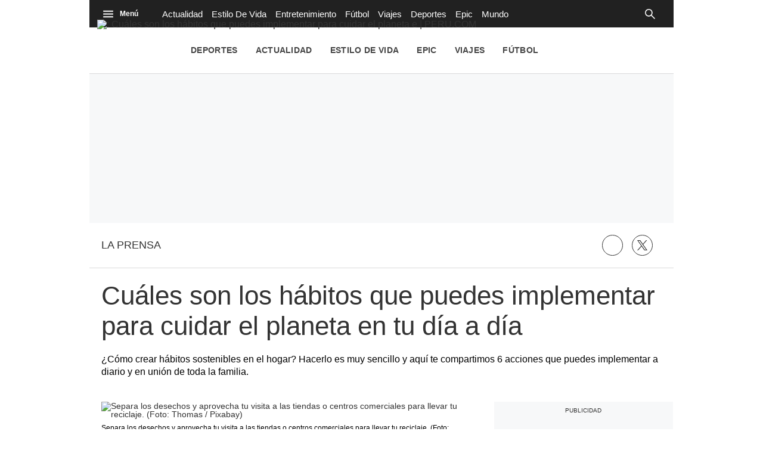

--- FILE ---
content_type: text/plain; charset=UTF-8
request_url: https://at.teads.tv/fpc?analytics_tag_id=PUB_25775&tfpvi=&gdpr_status=22&gdpr_reason=220&gdpr_consent=&ccpa_consent=&shared_ids=&sv=d656f4a&
body_size: -83
content:
MDY2MWM5NzAtNjk4ZC00NDU5LWEwNWItN2MwOWIyOWY1Y2ZhIzktOA==